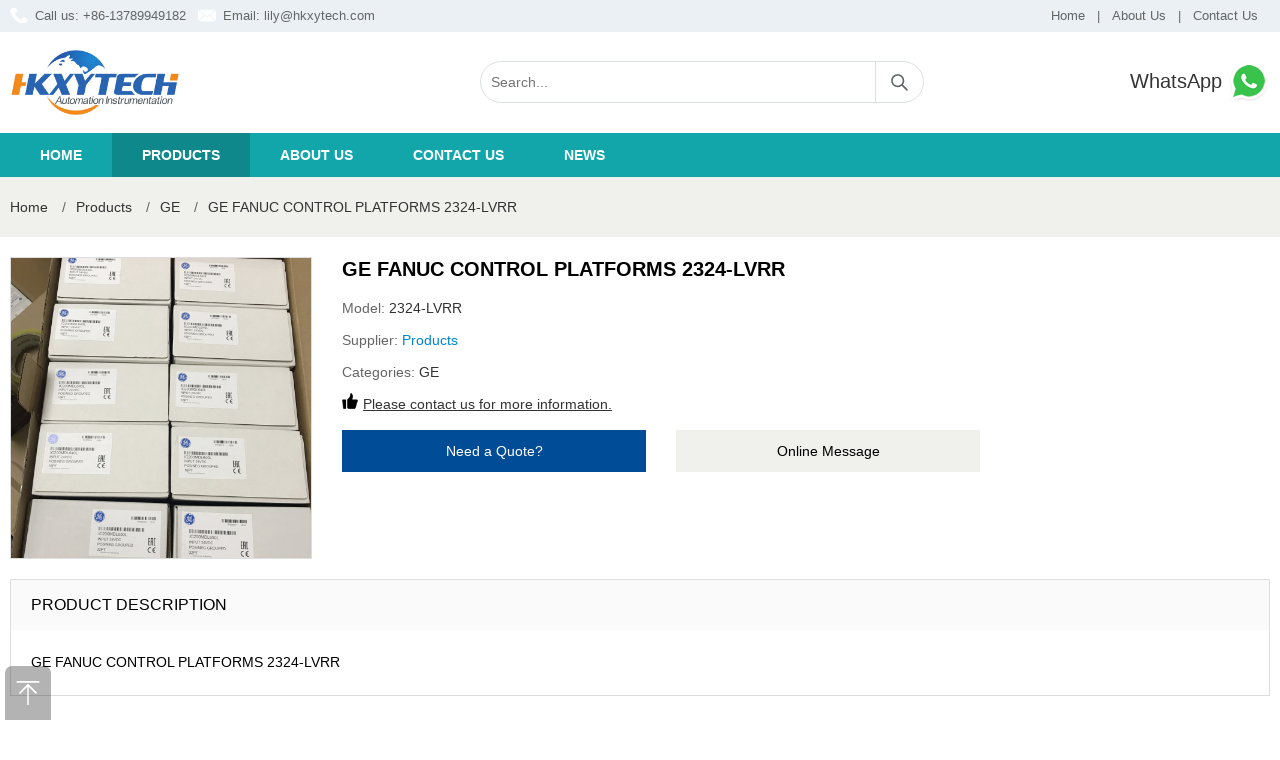

--- FILE ---
content_type: text/html; charset=utf-8
request_url: https://www.hkxy-instrument.com/339.html
body_size: 3931
content:
<!DOCTYPE html>
<html lang="en-US">
<head>
	<meta charset="utf-8" />
	<meta http-equiv="X-UA-Compatible" content="IE=Edge,chrome=1" />
	<meta http-equiv="Cache-control" content="no-cache,no-store,must-revalidate" />
	<meta http-equiv="Pragma" content="no-cache" />
	<meta http-equiv="Expires" content="-1" />
	<meta name="viewport" content="width=device-width, initial-scale=1, maximum-scale=1">
	<meta name="renderer" content="webkit">
	<title>GE FANUC CONTROL PLATFORMS  2324-LVRR | HONGKONG XIEYUAN TECH CO.,LTD</title>
	<meta name="keywords" content="" />
	<meta name="description" content="GE FANUC CONTROL PLATFORMS  2324-LVRR, Contact our dedicated team of sales via email" />
	<meta name="toTop" content="true" />
    <meta name="robots" content="follow,index"/>
	<base href="https://www.hkxy-instrument.com/" /> 
	<link rel="stylesheet" type="text/css" href="css/artdialog.css" /> 
	<link rel="shortcut icon" href="res/201909/01/873224135f2fd2c0.png" />
	<script type="text/javascript" src="https://www.hkxy-instrument.com/index.php?c=js&ext=jquery.artdialog&_noCache=0.1769765584" charset="utf-8"></script> 
	<script type="text/javascript" src="tpl/www/js/global.js" charset="utf-8"></script>
	<script type="text/javascript" src="tpl/www/js/jquery.zoombie.js" charset="utf-8"></script>
	<link rel="stylesheet" type="text/css" href="tpl/www/css/public.css">
	<link rel="stylesheet" type="text/css" href="tpl/www/css/swiper.css">
	<link rel="stylesheet" type="text/css" href="tpl/www/css/sunup.css"> 
	<script type="text/javascript" src="tpl/www/js/swiper.min.js"></script>
	<script type="text/javascript" src="tpl/www/js/common.js"></script>	
<!-- Google tag (gtag.js) -->
<script async src="https://www.googletagmanager.com/gtag/js?id=G-9X67EKJDK8"></script>
<script>
  window.dataLayer = window.dataLayer || [];
  function gtag(){dataLayer.push(arguments);}
  gtag('js', new Date());

  gtag('config', 'G-9X67EKJDK8');
</script>
<!-- Global site tag (gtag.js) - Google Analytics -->
<script async src="https://www.googletagmanager.com/gtag/js?id=UA-125749976-13"></script>
<script>
  window.dataLayer = window.dataLayer || [];
  function gtag(){dataLayer.push(arguments);}
  gtag('js', new Date());

  gtag('config', 'UA-125749976-13');
</script>
  
</head>
<body><div id="header">
	<div class="hd_top">
    	<div class="w1200 clearfix">
        	<div class="fl"><span class="call">Call us: +86-13789949182</span><span class="email">Email: <a href="mailto:lily@hkxytech.com">lily@hkxytech.com</a></span></div>
            <div class="fr"><a href="https://www.hkxy-instrument.com/" title="Home">Home</a>|<a href="aboutus.html" title="About Us">About Us</a>|<a href="contact.html" title="Contact Us">Contact Us</a></div>
        </div>
    </div>
    <div class="w1200 clearfix">
    	<h1 class="logo"><a href="https://www.hkxy-instrument.com/" title="HONGKONG XIEYUAN TECH CO.,LTD"><img src="res/201909/01/118f263669bef652.png" alt="HONGKONG XIEYUAN TECH CO.,LTD"></a></h1>
        <div class="hd_search">
        <form id="top-search-form" method="post" action="https://www.hkxy-instrument.com/index.php?c=search&_noCache=0.1769765584" onsubmit="return top_search()">
        	<input name="keywords" value="" id="top-keywords" type="text" class="s_input" placeholder="Search...">
			<input name="" type="submit" class="s_button" value="">
        </form>
        </div>
        <div class="hd_phone"><a href="https://api.whatsapp.com/send?phone=8613789949182" target="_blank" title="WhatsApp">WhatsApp <img src="tpl/www/images/icon_phone.png" alt="WhatsApp"></a></div>
    </div>
	<div class="navbox hd-right">
        <div class="w1200">
            <div class="hd-nav">
                <a href="javascript:;" class="nav-close" title="close"></a>
                <ul class="clearfix">
                    <li >
                        <div class="nav-item"><a href="index.html" title="Home" target="_self">Home</a></div>
                    </li>
                    <li  class="on">
                        <div class="nav-item"><a href="products.html" title="Products" target="_self">Products</a></div>
                    </li>
                    <li >
                        <div class="nav-item"><a href="aboutus.html" title="About us" target="_self">About us</a></div>
                    </li>
                    <li >
                        <div class="nav-item"><a href="contact.html" title="Contact us" target="_self">Contact us</a></div>
                    </li>
                    <li >
                        <div class="nav-item"><a href="news.html" title="News" target="_self">News</a></div>
                    </li>
                </ul>
            </div>
        </div>
    </div>
    <a href="javascript:;" class="nav-btn" title="nav-btn"></a>	
</div><script type="text/javascript">
 
$(document).ready(function(){
	  
	$(".btn_q").click(function(){
          $(".quote_main,.quote_box").show();
		  var pro_title = $(this).attr('title');
		  $("#title").val(pro_title);
        });
        $(".close").click(function(){
          $(".quote_main").hide();
        });
	
	
});
</script>

<script type="text/javascript">
$(document).ready(function(){
	$("#book_post").submit(function(){
		//提交表单
		if(!$('#fullname').val()){
			$.dialog.alert("Please fill in your name");
			return false;
		} 
		if(!$('#email').val()){
			$.dialog.alert('Please fill in your email address');
			return false;
		}
//		if(!$('#tel').val()){
//			$.dialog.alert('Please fill in your phone num');
//			return false;
//		}
		if(!$('#content').val()){
			$.dialog.alert('Please fill in your product requirements');
			return false;
		}
		 
		$(this).ajaxSubmit({
			'url':api_url('post','save'),
			'type':'post',
			'dataType':'json',
			'success':function(rs){
				if(rs.status == 'ok'){
					$.dialog.alert('Your message has been submitted successfully, thank you for your attention. We will contact you as soon as possible.',function(){
						$.phpok.reload();
					},'succeed');
				}else{
					$.dialog.alert(rs.content,function(){
						$("#update_vcode").phpok_vcode();
						$("#_chkcode").val('');
					});
					return false;
				}
			}
		});
		return false;
	});
});
</script>

<div class="center-container">
	<div class="w1200">
<div class="breadcrumb">
	<a href="https://www.hkxy-instrument.com/" title="HONGKONG XIEYUAN TECH CO.,LTD">Home</a>
			<span>/</span><a href="https://www.hkxy-instrument.com/products.html">Products</a>
				<span>/</span><a href="https://www.hkxy-instrument.com/products/ge.html">GE</a>
			<span>/</span><a href="https://www.hkxy-instrument.com/339.html" title="GE FANUC CONTROL PLATFORMS  2324-LVRR">GE FANUC CONTROL PLATFORMS  2324-LVRR</a>
										</div>    </div>
</div>

<div class="main-container">
	<div class="w1200 clearfix">
    	<div class=" product_center clearfix">
        	<div class="product_images">
             	<img src="res/202001/03/7d935008a43e1b5c.jpg" alt="GE FANUC CONTROL PLATFORMS  2324-LVRR" onerror="this.src='tpl/www/images/img01.jpg'">
			</div>
            <div class="p_information">
            	<h2 class=" product_title">GE FANUC CONTROL PLATFORMS  2324-LVRR</h2>
                <p>Model: <span class="model">2324-LVRR</span></p>
                <p>Supplier: <span class="brand"><a href="https://www.hkxy-instrument.com/products/product.html" title="Products">Products</a></span></p>
                <p>Categories: <span class="cate"><a href="https://www.hkxy-instrument.com/products/ge.html" title="GE">GE</a></span></p>
                <p><b></b><span class="gua"><a href="contact.html" title="Please contact us for more information.">Please contact us for more information.</a></span></p>
                <div class="product_btn clearfix"><a style="cursor: pointer;" class="btn_q" title="GE FANUC CONTROL PLATFORMS  2324-LVRR">Need a Quote?</a><a href="contact.html" class="btn_m">Online Message</a></div>
            </div>
        </div>
        <div class="product_details">
        	<h3 class="details-bar">PRODUCT DESCRIPTION</h3>
            <div class="text">GE FANUC CONTROL PLATFORMS  2324-LVRR</div>
        </div>
        <h3 class="class-bar">Related Products</h3>
        <div class=" product_bottom clearfix">
            <ul>
				<li>
                    <h2><a href="https://www.hkxy-instrument.com/15698.html" title="GE FANUC CONTROL PLATFORMS  ZP-MAN">GE FANUC CONTROL PLATFORMS  ZP-MAN</a></h2>
                    <h3>ZP-MAN</h3>
                    <div class="more"><a href="https://www.hkxy-instrument.com/15698.html" title="GE FANUC CONTROL PLATFORMS  ZP-MAN">View Product</a><a style="cursor: pointer;" class="btn_q" title="GE FANUC CONTROL PLATFORMS  ZP-MAN">Need Quote</a></div>
                </li>
				<li>
                    <h2><a href="https://www.hkxy-instrument.com/15697.html" title="GE FANUC CONTROL PLATFORMS  ZP-1023">GE FANUC CONTROL PLATFORMS  ZP-1023</a></h2>
                    <h3>ZP-1023</h3>
                    <div class="more"><a href="https://www.hkxy-instrument.com/15697.html" title="GE FANUC CONTROL PLATFORMS  ZP-1023">View Product</a><a style="cursor: pointer;" class="btn_q" title="GE FANUC CONTROL PLATFORMS  ZP-1023">Need Quote</a></div>
                </li>
				<li>
                    <h2><a href="https://www.hkxy-instrument.com/15696.html" title="GE FANUC CONTROL PLATFORMS  ZP-1021">GE FANUC CONTROL PLATFORMS  ZP-1021</a></h2>
                    <h3>ZP-1021</h3>
                    <div class="more"><a href="https://www.hkxy-instrument.com/15696.html" title="GE FANUC CONTROL PLATFORMS  ZP-1021">View Product</a><a style="cursor: pointer;" class="btn_q" title="GE FANUC CONTROL PLATFORMS  ZP-1021">Need Quote</a></div>
                </li>
				<li>
                    <h2><a href="https://www.hkxy-instrument.com/15695.html" title="GE FANUC CONTROL PLATFORMS  ZP-1016">GE FANUC CONTROL PLATFORMS  ZP-1016</a></h2>
                    <h3>ZP-1016</h3>
                    <div class="more"><a href="https://www.hkxy-instrument.com/15695.html" title="GE FANUC CONTROL PLATFORMS  ZP-1016">View Product</a><a style="cursor: pointer;" class="btn_q" title="GE FANUC CONTROL PLATFORMS  ZP-1016">Need Quote</a></div>
                </li>
				<li>
                    <h2><a href="https://www.hkxy-instrument.com/15694.html" title="GE FANUC CONTROL PLATFORMS  ZP-1011">GE FANUC CONTROL PLATFORMS  ZP-1011</a></h2>
                    <h3>ZP-1011</h3>
                    <div class="more"><a href="https://www.hkxy-instrument.com/15694.html" title="GE FANUC CONTROL PLATFORMS  ZP-1011">View Product</a><a style="cursor: pointer;" class="btn_q" title="GE FANUC CONTROL PLATFORMS  ZP-1011">Need Quote</a></div>
                </li>
            </ul>
        </div>
    </div>
</div>

<div class="quote_main" style="display:none;">
    <div class="quote_box">
    	<div class="q_tit">Request for Quote<b class="close"></b></div>
        <div class="q_list">
        	<p>To request an official quote for the please fill in your name and contact details.</p>
			<form method="post" id="book_post" class="am-form">
				<input type="hidden" name="id" id="id" value="quote" />
				<input id="title" name="title" type="hidden" value="">
                    <p>Name</p>
                    <input id="fullname" name="fullname" type="text" class="input">
                    <p>Email</p>
                    <input id="email" name="email" type="text" class="input">
<!--
                    <p>Phone Number</p>
                    <input id="tel" name="tel" type="text" class="input">
-->
                    <p>Message</p>
                <textarea id="content" name="content" phpok_id="textarea" cols="" rows="" class="textarea"></textarea>
				<input name="" type="submit" class="btn sub" value="Submit Request"><input name="" type="button" class="btn add" value="Add More Items" onclick="location='product.html'">
        	</form>
        </div>
    </div>
</div>

<script  language = "JavaScript"> 
document.oncontextmenu = function() {
    return false;
}
document.onkeydown = function() {
    if (event.ctrlKey && window.event.keyCode == 67) {
        return false;
    }
}
document.body.oncopy = function() {
    return false;
}
document.onselectstart = function() {
    //return false; 
} 
</script>

<div class="back-top"></div>
<div class="footerbox">
	<div class="f_contact">
    	<ul class="clearfix">
        	<li class="one"><b>CALL US 24/7</b><p>+86-13789949182</p></li>
            <li class="two"><b>WRITE TO US</b><p>lily@hkxytech.com</p></li>
            <li class="three"><b>CONTACT INFO</b><p>UNIT A1.9/F SILVERCORP INTERNATIONAL  TOWER707-713 NATHAN ROAD MONGKOK KOWLOON HONGKONG</p></li>
        </ul>
    </div>
    <div class="w1200">
    	<p><a class="social-icon" href="https://www.facebook.com/SunupTrade" title="Facebook" target="_blank"><em class="Facebook"></em></a><a class="social-icon" href="https://twitter.com" title="Twitter" target="_blank"><em class="Twitter"></em></a><a class="social-icon" href="https://www.linkedin.com" title="Linkedin" target="_blank"><em class="Linkedin"></em></a><a class="social-icon" href="https://www.youtube.com" title="Youtube" target="_blank"><em class="Youtube"></em></a></p><ul class="foot clearfix list-paddingleft-2"><li><p><a href="products.html" title="Products">Products</a></p></li><li><p>|</p></li><li><p><a href="about.html" title="About us">About us</a></p></li><li><p>|</p></li><li><p><a href="contact.html" title="Contact us">Contact us</a></p></li><li><p>|</p></li><li><p><a href="news.html" title="News">News</a></p></li></ul><div class="copyright clearfixt"><p>© 2019 HONGKONG XIEYUAN TECH CO.,LTD is not an authorized reseller, agent or affiliate of any brand or manufacturer. All trademarks, brand names and logos whose products are sold on the website are used for identification purposes only and are registered trademarks of their respective owners, all rights reserved. The use of a trademark, brand name or product on our website does not imply that the company trademark or brand belongs to or endorses our website. All products are 100% original, genuine and legally purchased from authorized sources.</p></div>    </div>
</div>

<!--Start of Tawk.to Script-->
<script type="text/javascript">
var Tawk_API=Tawk_API||{}, Tawk_LoadStart=new Date();
(function(){
var s1=document.createElement("script"),s0=document.getElementsByTagName("script")[0];
s1.async=true;
s1.src='https://embed.tawk.to/5e5492cb298c395d1ce99aee/default';
s1.charset='UTF-8';
s1.setAttribute('crossorigin','*');
s0.parentNode.insertBefore(s1,s0);
})();
</script>
<!--End of Tawk.to Script-->

</body>
</html>